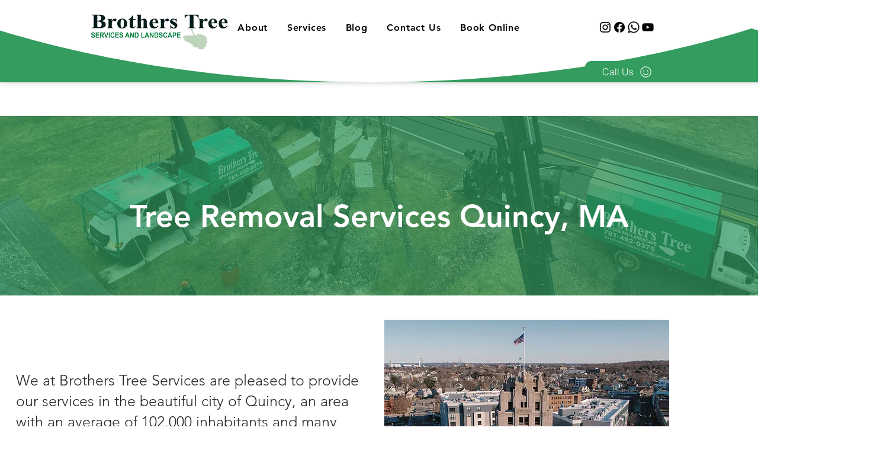

--- FILE ---
content_type: text/html; charset=utf-8
request_url: https://www.google.com/recaptcha/api2/aframe
body_size: 181
content:
<!DOCTYPE HTML><html><head><meta http-equiv="content-type" content="text/html; charset=UTF-8"></head><body><script nonce="jmG4eT0rKKieE0e5UH1mBg">/** Anti-fraud and anti-abuse applications only. See google.com/recaptcha */ try{var clients={'sodar':'https://pagead2.googlesyndication.com/pagead/sodar?'};window.addEventListener("message",function(a){try{if(a.source===window.parent){var b=JSON.parse(a.data);var c=clients[b['id']];if(c){var d=document.createElement('img');d.src=c+b['params']+'&rc='+(localStorage.getItem("rc::a")?sessionStorage.getItem("rc::b"):"");window.document.body.appendChild(d);sessionStorage.setItem("rc::e",parseInt(sessionStorage.getItem("rc::e")||0)+1);localStorage.setItem("rc::h",'1769401616770');}}}catch(b){}});window.parent.postMessage("_grecaptcha_ready", "*");}catch(b){}</script></body></html>